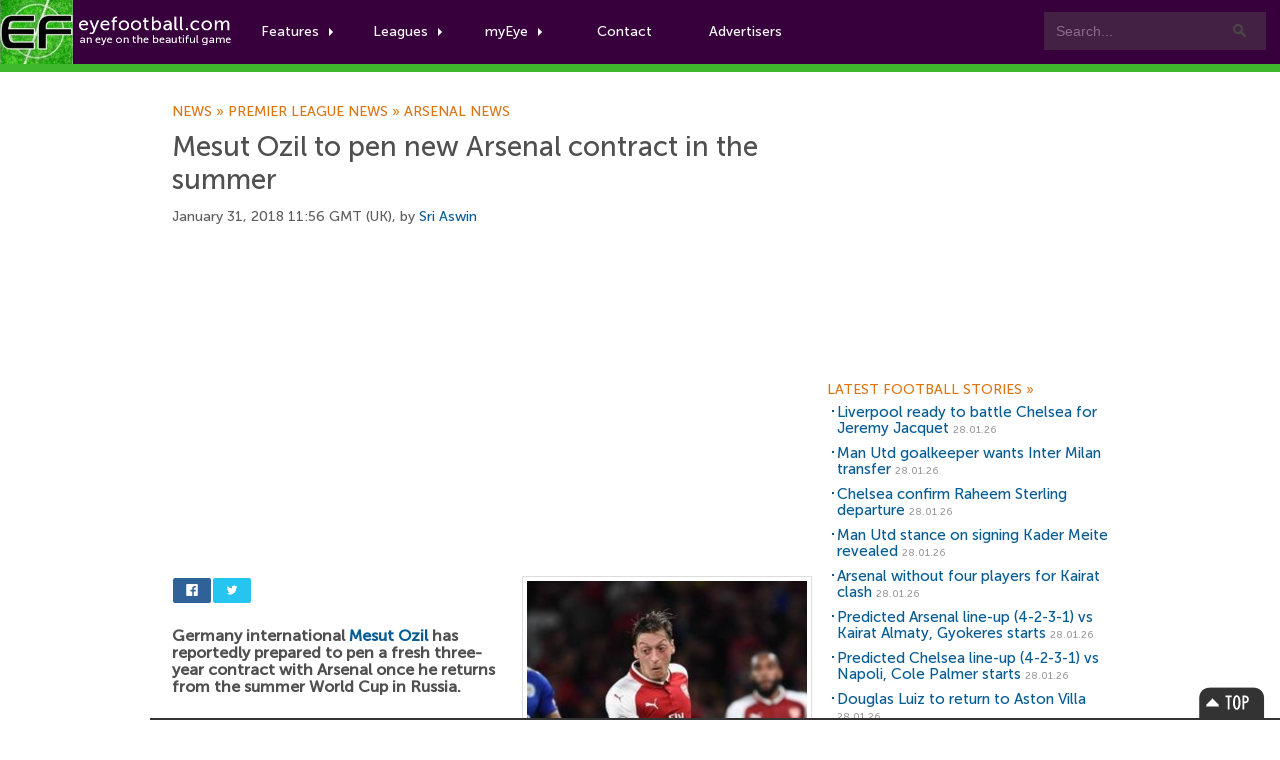

--- FILE ---
content_type: text/html; charset=UTF-8
request_url: https://www.eyefootball.com/news/36321/Mesut-Ozil-pen-Arsenal-contract-summer.html
body_size: 8842
content:
<!-- using DB -->
<!DOCTYPE html>

<html xml:lang="en" lang="en">

<head>

<base href="https://www.eyefootball.com/" />
<meta charset="UTF-8">


<link rel="canonical" href="https://www.eyefootball.com/news/36321/Mesut-Ozil-pen-Arsenal-contract-summer.html"/>
<link rel="alternate" media="only screen and (max-width: 640px)" href="https://www.eyefootball.com/mobile/36321/Mesut-Ozil-pen-Arsenal-contract-summer.html" >



<script>
  (function(i,s,o,g,r,a,m){i['GoogleAnalyticsObject']=r;i[r]=i[r]||function(){
  (i[r].q=i[r].q||[]).push(arguments)},i[r].l=1*new Date();a=s.createElement(o),
  m=s.getElementsByTagName(o)[0];a.async=1;a.src=g;m.parentNode.insertBefore(a,m)
  })(window,document,'script','https://www.google-analytics.com/analytics.js','ga');

  ga('create', 'UA-1775696-3', 'auto');
  ga('send', 'pageview');

</script>


<script async src="//pagead2.googlesyndication.com/pagead/js/adsbygoogle.js"></script>
<script>
     (adsbygoogle = window.adsbygoogle || []).push({
          google_ad_client: "ca-pub-0822845539061681",
          enable_page_level_ads: true
     });
</script>

<script src="https://code.jquery.com/jquery-3.7.1.min.js"></script>
<script src="js/rrssb.min.js"></script>
<script src="js/tabs.js"></script>


<link rel="stylesheet" href="css/main.css">
<link rel="stylesheet" href="css/bootstrap.css">
<link rel="stylesheet" href="css/bar.css">
<link rel="stylesheet" href="css/eyefootball.css">
<link rel="stylesheet" href="css/rrssb.css" />

<meta name="language" content="en" />
<meta name="site" content="eyefootball.com" />
<meta name="country" content="United Kingdom" />
<meta name="copyright" content="eyefootball" /> 
<meta name="channel" content="Football,Soccer,Sports" />
<meta name="viewport" content="width=device-width, initial-scale=1.0">

<meta name='keywords' content="football news, Mesut Ozil to pen new Arsenal contract in the summer, Arsenal news, Arsenal football news, Burnley news, Burnley football news, Chelsea news, Chelsea football news, Everton news, Everton football news, Inter news, Inter football news, OB news, OB football news, Swansea City news, Swansea City football news, Mesut Ozil news, Mesut Ozil,  football transfers" />

<title>Mesut Ozil to pen new Arsenal contract in the summer | Eyefootball</title>

<meta name="description" content="Germany international Mesut Ozil has reportedly prepared to pen a fresh three-year contract with Arsenal once he returns from the summer World Cup in Russia." />
<meta name="DC.date.issued" content="2018-01-31">
<meta property="fb:app_id" content="2338063982"/>
<meta property="twitter:card" content="summary" />
<meta property="twitter:site" content="@eyefootball" />
<meta property="twitter:creator" content="@eyefootball" />
<meta property="twitter:url" content="https://www.eyefootball.com/news/36321" />
<meta property="twitter:title" content="Mesut Ozil to pen new Arsenal contract in the summer" />
<meta property="twitter:description" content="Germany international Mesut Ozil has reportedly prepared to pen a fresh three-year contract with Arsenal once he returns from the summer World Cup in Russia." />
<meta property="twitter:image" content="https://www.eyefootball.com/imghold/thumbMesutOzil_2017.jpg"/>
<meta property="og:title" content="Mesut Ozil to pen new Arsenal contract in the summer" />
<meta property="og:type" content="article" />
<meta property="og:url" content="https://www.eyefootball.com/news/36321" />
<meta property="og:image" content="https://www.eyefootball.com/imghold/thumbMesutOzil_2017.jpg"/>
<link rel="image_src" href="https://www.eyefootball.com/imghold/thumbMesutOzil_2017.jpg" />
<meta property="og:site_name" content="eyefootball">
<meta property="og:description" content="Germany international Mesut Ozil has reportedly prepared to pen a fresh three-year contract with Arsenal once he returns from the summer World Cup in Russia.">
<meta name="page_title" content="football news | Mesut Ozil to pen new Arsenal contract in the summer" />
<meta name="title" content="football news | Mesut Ozil to pen new Arsenal contract in the summer" />
<meta name="ContentType" content="News" />
<meta property="article:tag" content="Mesut Ozil" />

<link rel="alternate" type="application/rss+xml" title="Eye Football News" href="https://www.eyefootball.com/rss_news_main.xml" />
<meta name='y_key' content='d64688648173d4b2' /> 
<meta name='distribution' content='Global' /> 

<!--[if IE]>
<style type="text/css" media="screen">

@font-face{
font-family: MuseoSans;
src: url('MuseoSans_500.eot');
}

</style>
<![endif]-->


<script type="application/ld+json">
{
    "@context": "http://schema.org",
    "@type": "NewsArticle",
    "name": "Mesut Ozil to pen new Arsenal contract in the summer",
    "description": "Germany international Mesut Ozil has reportedly prepared to pen a fresh three-year contract with Arsenal once he returns from the summer World Cup in Russia.",
    "url": "https://www.eyefootball.com/news/36321/Mesut-Ozil-pen-Arsenal-contract-summer.html",
    "mainEntityOfPage": "https://www.eyefootball.com/news/36321/Mesut-Ozil-pen-Arsenal-contract-summer.html",
    "inLanguage": "en_gb",
    "headline": "Mesut Ozil to pen new Arsenal contract in the summer",
    "dateCreated": "2018-01-31T10:56:38+0000",
    "dateModified": "2018-01-31T10:56:38+0000",
    "datePublished": "2018-01-31T10:56:38+0000",
    "copyrightYear": "2026"
}
</script>

<script type="application/ld+json">
{
    "@context": "http://schema.org",
    "@type": "Corporation",
    "name": "Eyefootball",
    "description": "Eyefootball is an independent football news website publishing Premier League stories.",
    "url": "https://www.eyefootball.com/",
    "sameAs": ["https://twitter.com/eyefootball","https://www.facebook.com/eyefootball"],
    "image": {
        "@type": "ImageObject",
        "url": "https://www.eyefootball.com/img/logo-header.png",
        "height": "116",
        "width": "424" 
    },
    "logo": {
        "@type": "ImageObject",
        "url": "https://www.eyefootball.com/img/logo-header.png",
        "height": "116",
        "width": "424" 
    },
    "foundingDate": "2007",
    "foundingLocation": "United Kingdom" 
}
</script>

<script type="application/ld+json">
{
    "@context": "http://schema.org",
    "name": "Eyefootball",
    "description": "Eyefootball is an independent football news website publishing Premier League stories.",
    "url": "https://www.eyefootball.com/",
    "image": "https://www.eyefootball.com/img/logo-header.png",
    "sameAs": ["https://twitter.com/eyefootball","https://www.facebook.com/eyefootball"],
    "copyrightHolder": {
        "@type": "Corporation",
        "name": "Eyefootball",
        "description": "Eyefootball is an independent football news website publishing Premier League stories.",
        "url": "https://www.eyefootball.com/",
        "sameAs": ["https://twitter.com/eyefootball","https://www.facebook.com/eyefootball"],
        "foundingDate": "2007",
        "foundingLocation": "United Kingdom" 
    },
    "author": {
        "@type": "Corporation",
        "name": "Eyefootball",
	    "description": "Eyefootball is an independent football news website publishing Premier League stories.",
	    "url": "https://www.eyefootball.com/",
	    "sameAs": ["https://twitter.com/eyefootball","https://www.facebook.com/eyefootball"],
        "foundingDate": "2007",
        "foundingLocation": "United Kingdom" 
    }
}
</script>

</head>

<body class="preload">
<!-- For accessibility -->
<a href="#content" class="skip">Skip to content</a>

<div id="fb-root"></div>
<script>(function(d, s, id) {
var js, fjs = d.getElementsByTagName(s)[0];
if (d.getElementById(id)) return;
js = d.createElement(s); js.id = id;
js.src = "//connect.facebook.net/en_US/all.js#xfbml=1";
fjs.parentNode.insertBefore(js, fjs);
}(document, 'script', 'facebook-jssdk'));</script>


<!-- Navigation -->
<div id="nav" class="clearfix">
	<a href="index.php" class="logo" title="Football News"><img src="img/logo-header.png" alt="Football News"></a>

	
	<div class="searchboxes">
		<form action="news/?search=true" method="get">
		   <input type="text" value="Search..." name="keywords" id="searcher" onfocus="this.value=''" onblur="this.value=' Search...'" /><input type="submit" value="Search" name="search" />
		</form>
	</div>


	<ul class="main">
		
		
		<li class="comhover"><a href="#" class="dropdown">Features<span class="caret"></span></a>
		    <ul class="clearfix">
		       <div class="featurewrap clearfix">
		          <div class="myeyecontent">
					  <div style="float:left; ">
						<ul>
						<li><a href='https://www.eyefootball.com/news' title='football news' alt='football news'>Football News</a> the latest stories</li>
						<li><a href='https://www.eyefootball.com/transfer_centre.php' title='football transfer centre' alt='football transfer centre'>Football Transfer Centre</a> the latest football transfer stories</li>
						<li><a href='https://www.eyefootball.com/scout' title='football scout' alt='football scout'>Football Scout</a> who will be the next big thing in world football?</li>
						<li><a href='https://www.eyefootball.com/featured-blogs' title='featured blogs' alt='featured blogs'>Featured Blogs</a> the latest opinions from our team</li>
						<li><a href='https://www.eyefootball.com/page_aboutus.php' title='eyefootball about us' alt='eyefootball about us'>About Us</a> learn a bit about the eyefootball crew</li>
						<li><a href='https://www.eyefootball.com/page_contactus.php' title='contact us' alt='contact us'>Contact us</a> get in touch</li>
						
						</ul>
					  </div>
				</div>
		      </div>
		    </ul>
		</li>
		
        <li class="comhover"><a href="#" class="dropdown">Leagues<span class="caret"></span></a>

        <ul id="dropselect" class="clearfix">
                <div class="leaguewrap clearfix">
			<li>
			<p>Premier League</p>
                        <a href="https://www.eyefootball.com/premier-league" alt='Premier League news' title='Premier League news'>Premier League news</a>
                        </li>
                        <li>
                        <p>La Liga</p>
			<a href="https://www.eyefootball.com/la-liga" alt='La Liga news' title='La Liga news'>La Liga news</a><br/>
                        </li>
			<li>
			<p>Serie A</p>
			<a href="https://www.eyefootball.com/serie-a" alt='Serie A news' title='Serie A news'>Serie A news</a>
			</li>
                </div>
                <div class="leaguewrap2 clearfix">
                        <li>
			<p>Bundesliga</p>
                        <a href="https://www.eyefootball.com/bundesliga" alt='Bundesliga news' title='Bundesliga news'>Bundesliga news</a>
                        </li>
                        <li>
                        <p>Ligue 1</p>
                        <a href="https://www.eyefootball.com/ligue-1" alt='Ligue 1 news' title='Ligue 1 news'>Ligue 1 news</a>
                        </li>
			<li>
			<p>Eredivisie</p>
			<a href="https://www.eyefootball.com/eredivisie" alt='Eredivisie news' title='Eredivisie news'>Eredivisie news</a>
			</li>
                 </div>
        </ul>

        </li>
		
<li class="comhover"><a href="#" class="dropdown">myEye<span class="caret"></span></a>
  <ul id="dropselect" class="clearfix">
     <div class="myeyewrap clearfix">
<div class="myeyecontent">

<span class="heading">Your Account</span>


           <div style="padding-top:20px">

		<form method='post' action='https://www.eyefootball.com/index.php?process=login'>
			<label for='username'>
				<table>
					<tr>
						<td style='width:100px'>Username:</td>
						<td><input type='text' class='input' name='username' tabindex='1' id='username' /></td>
					</tr>
				</table>
			</label>
			
			<label for='password'>
				<table>
					<tr>
						<td style='width:100px'>Password:</td> 
						<td><input type='password' class='input' name='password' tabindex='2' id='password' /></td>
					</tr>
				</table>
			</label>
			
			<label for='remember_me'>Keep logged in? <input type='checkbox' name='remember_me' value='1' tabindex='3' id='remember_me' /></label><br/><br/>
			<label for='submit'><input name='Submit' class='button' type='submit' id='submit' tabindex='4' value='Login' alt='login' title='login' /></label>
		</form>

		<br/>
		<span class="heading">You can join our writing team! Want to publish your own articles?</span>
		<a href="register.php?page=create">Click here to signup for an account</a>
                </div>


      </div>
    </div>
  </ul>
</li>

<li class="comhover"><a href="page_contactus.php">Contact</a></li>

<li class="comhover"><a href="page_advertisers.php">Advertisers</a></li>		

	</ul>


</div>

<!-- Navigation  -->

	<div class="newsheader">
		<div id="wrapper">
			<h2>Football News</h2>
		</div>
	</div>



<div id="wrapper">

	<!-- CONTENT -->
	<div id="content">

<div id="top_story"><div id="content" class="topstorystyle" itemscope itemtype="http://schema.org/NewsArticle">
<!-- google_ad_section_start -->
<h6><a href='/news' title='Football News'>News<span>&nbsp;»&nbsp;</span></a><a href='/premier-league' title='Premier League news'>Premier League news<span>&nbsp;»&nbsp;</span></a><a href='/club/1/Arsenal/index.html' title='Arsenal news'>Arsenal news</a></h6><br/><h1 itemprop="name">Mesut Ozil to pen new Arsenal contract in the summer</h1><p class='articletimestamp'>January 31, 2018 11:56 GMT (UK), by <a rel="author" href="https://www.eyefootball.com/author/Sri_Aswin"><!-- Author Start -->Sri Aswin<!-- Author End --></a> 
</p>

<h2 style='visibility:hidden'><a href='https://www.eyefootball.com/news/36321'>Mesut Ozil to pen new Arsenal contract in the summer</a></h2>
<script async src="https://pagead2.googlesyndication.com/pagead/js/adsbygoogle.js"></script>
<!-- responsive_ad -->
<ins class="adsbygoogle"
     style="display:block"
     data-ad-client="ca-pub-0822845539061681"
     data-ad-slot="6286582474"
     data-ad-format="auto"></ins>
<script>
(adsbygoogle = window.adsbygoogle || []).push({});
</script>
<br/>

<div style="float:right">
<figure><p class="article_image"><img src="https://www.eyefootball.com/imghold/largestMesutOzil_2017.jpg" title="Mesut Ozil to pen new Arsenal contract in the summer" alt="Mesut Ozil to pen new Arsenal contract in the summer" itemprop="image"/></p>
<figcaption><em itemprop="articleSection">Ozil prepared to extend his Gunners contract beyond the summer</em></figcaption>
</figure>
</div>

<div style="margin-bottom:18px; width:450px;">

<div style='width:80px'>
<ul class="rrssb-buttons clearfix">
  <li class="rrssb-facebook">
    <!--  Replace with your URL. For best results, make sure you page has the proper FB Open Graph tags in header: https://developers.facebook.com/docs/opengraph/howtos/maximizing-distribution-media-content/ -->
    <a href="https://www.facebook.com/sharer/sharer.php?u=https://www.eyefootball.com/news/36321/Mesut-Ozil-pen-Arsenal-contract-summer.html" class="popup">
      <span class="rrssb-icon"><svg xmlns="http://www.w3.org/2000/svg" viewBox="0 0 29 29"><path d="M26.4 0H2.6C1.714 0 0 1.715 0 2.6v23.8c0 .884 1.715 2.6 2.6 2.6h12.393V17.988h-3.996v-3.98h3.997v-3.062c0-3.746 2.835-5.97 6.177-5.97 1.6 0 2.444.173 2.845.226v3.792H21.18c-1.817 0-2.156.9-2.156 2.168v2.847h5.045l-.66 3.978h-4.386V29H26.4c.884 0 2.6-1.716 2.6-2.6V2.6c0-.885-1.716-2.6-2.6-2.6z"/></svg></span>
      <span class="rrssb-text">facebook</span>
    </a>
  </li>
  <li class="rrssb-twitter">
    <!-- Replace href with your Meta and URL information  -->
    <a href="https://twitter.com/intent/tweet?text=https://www.eyefootball.com/news/36321/Mesut-Ozil-pen-Arsenal-contract-summer.html"
    class="popup">
      <span class="rrssb-icon"><svg xmlns="http://www.w3.org/2000/svg" viewBox="0 0 28 28"><path d="M24.253 8.756C24.69 17.08 18.297 24.182 9.97 24.62a15.093 15.093 0 0 1-8.86-2.32c2.702.18 5.375-.648 7.507-2.32a5.417 5.417 0 0 1-4.49-3.64c.802.13 1.62.077 2.4-.154a5.416 5.416 0 0 1-4.412-5.11 5.43 5.43 0 0 0 2.168.387A5.416 5.416 0 0 1 2.89 4.498a15.09 15.09 0 0 0 10.913 5.573 5.185 5.185 0 0 1 3.434-6.48 5.18 5.18 0 0 1 5.546 1.682 9.076 9.076 0 0 0 3.33-1.317 5.038 5.038 0 0 1-2.4 2.942 9.068 9.068 0 0 0 3.02-.85 5.05 5.05 0 0 1-2.48 2.71z"/></svg></span>
      <span class="rrssb-text">twitter</span>
    </a>
  </li>
</ul>
</div>

				</div>


<span itemprop="articleBody">
<!-- Article Start -->
<h2 style='font-size:16px'>
<strong>Germany international <a class='clublink' href="https://www.eyefootball.com/profile/Mesut_Ozil/" title="Mesut Ozil profile" alt="Mesut Ozil profile"><span itemscope itemtype="http://schema.org/Person"><span itemprop="name">Mesut Ozil</span></span></a> has reportedly prepared to pen a fresh three-year contract with Arsenal once he returns from the summer World Cup in Russia.
</strong></h2>
<p style='font-size:16px; padding-top:10px'>
<br />
<br />
The 29-year-old has been in a contract standoff with the Gunners over the past 12 months, but according to Bild, the arrival of <a class='clublink' href="https://www.eyefootball.com/profile/Pierre-Emerick_Aubameyang/" title="Pierre-Emerick Aubameyang profile" alt="Pierre-Emerick Aubameyang profile"><span itemscope itemtype="http://schema.org/Person"><span itemprop="name">Pierre-Emerick Aubameyang</span></span></a> and <a class='clublink' href="https://www.eyefootball.com/profile/Henrikh_Mkhitaryan/" title="Henrikh Mkhitaryan profile" alt="Henrikh Mkhitaryan profile"><span itemscope itemtype="http://schema.org/Person"><span itemprop="name">Henrikh Mkhitaryan</span></span></a> has influenced the German to rethink his situation. <br />
<br />
Ozil is expected to more than double his current wages of £140,000-a-week, but the decision to sign a new deal after the World Cup suggests that he may monitor the club's activity in the summer market. <br />
<br />
<a class='clublink' href="https://www.eyefootball.com/club/1/Arsenal/index.html" title="Arsenal news" alt="Arsenal news">Arsenal</a> have lost the likes of <a class='clublink' href="https://www.eyefootball.com/profile/Theo_Walcott/" title="Theo Walcott profile" alt="Theo Walcott profile"><span itemscope itemtype="http://schema.org/Person"><span itemprop="name">Theo Walcott</span></span></a> and <a class='clublink' href="https://www.eyefootball.com/profile/Alexis_Sanchez/" title="Alexis Sanchez profile" alt="Alexis Sanchez profile"><span itemscope itemtype="http://schema.org/Person"><span itemprop="name">Alexis Sanchez</span></span></a> to <a class='clublink' href="https://www.eyefootball.com/club/8/Everton/index.html" title="Everton news" alt="Everton news">Everton</a> and Manchester United respectively this month, and they could be further exits before the transfer deadline with <a class='clublink' href="https://www.eyefootball.com/profile/Olivier_Giroud/" title="Olivier Giroud profile" alt="Olivier Giroud profile"><span itemscope itemtype="http://schema.org/Person"><span itemprop="name">Olivier Giroud</span></span></a> seemingly on the cusp of joining <a class='clublink' href="https://www.eyefootball.com/club/6/Chelsea/index.html" title="Chelsea news" alt="Chelsea news">Chelsea</a>. <br />
<br />
<a class='clublink' href="https://www.eyefootball.com/profile/Mathieu_Debuchy/" title="Mathieu Debuchy profile" alt="Mathieu Debuchy profile"><span itemscope itemtype="http://schema.org/Person"><span itemprop="name">Mathieu Debuchy</span></span></a> and <a class='clublink' href="https://www.eyefootball.com/profile/Rob_Holding/" title="Rob Holding profile" alt="Rob Holding profile"><span itemscope itemtype="http://schema.org/Person"><span itemprop="name">Rob Holding</span></span></a> are the other players associated with potential exits before the transfer deadline, though the latter is only a loan target for fellow English club <a class='clublink' href="https://www.eyefootball.com/club/132/Burnley/index.html" title="Burnley news" alt="Burnley news">Burnley</a>. <br />
<br />
Ozil, who has five months on his previous Gunners deal, provided his second assist in as many league games on Tuesday night but the club still succumbed to a 3-1 defeat to Swansea City in a lacklustre showing.<br/>
<!-- Article End -->

<!-- google_ad_section_end --></p></span>






<script async src="https://pagead2.googlesyndication.com/pagead/js/adsbygoogle.js"></script>
<!-- newadv -->
<ins class="adsbygoogle"
     style="display:inline-block;width:468px;height:60px"
          data-ad-client="ca-pub-0822845539061681"
	       data-ad-slot="6286582474"></ins>
	       <script>
	       (adsbygoogle = window.adsbygoogle || []).push({});
	       </script>

<div id="social"><ul id="toolbox">
<li class="print">
<a href="javascript:window.print();" title="Print this article">
<span>Print this article</span>
</a>
</li>

<li class="rss">
<a href="https://www.eyefootball.com/rss_news_main.xml" title="Football News RSS feed">
<span>Football News RSS</span>
</a>
</li>

<li class="newsindex">
<a href="/news" title="Football News">
<span>News Archive</span>
</a>
</li>

</ul><div id="relatedclub">
<h3 style='color:#E41318'><a href='/club/1/Arsenal/index.html' title='Arsenal news' style='color:#E41318'>Arsenal news</a></h3>
<ul>
<li id='artlinks'><h2><a href="https://www.eyefootball.com/news/61648/Arsenal-four-players-Kairat-clash.html" title="Arsenal without four players for Kairat clash">Arsenal without four players for Kairat clash</a></h2></li>

<li id='artlinks'><h2><a href="https://www.eyefootball.com/news/61647/Predicted-Arsenal-line--4-2-3-1-vs-Kairat-Almaty-Gyokeres-starts.html" title="Predicted Arsenal line-up (4-2-3-1) vs Kairat Almaty, Gyokeres starts">Predicted Arsenal line-up (4-2-3-1) vs Kairat Almaty, Gyokeres starts</a></h2></li>

</ul></div><div id="relatedclub">
<h3 style='color:#3440D1'><a href='/club/6/Chelsea/index.html' title='Chelsea news' style='color:#3440D1'>Chelsea news</a></h3>
<ul>
<li id='artlinks'><h2><a href="https://www.eyefootball.com/news/61652/Liverpool-Chelsea-Jeremy-Jacquet.html" title="Liverpool ready to battle Chelsea for Jeremy Jacquet">Liverpool ready to battle Chelsea for Jeremy Jacquet</a></h2></li>

<li id='artlinks'><h2><a href="https://www.eyefootball.com/news/61650/Chelsea-confirm-Raheem-Sterling-departure.html" title="Chelsea confirm Raheem Sterling departure">Chelsea confirm Raheem Sterling departure</a></h2></li>

</ul></div><div id="relatedclub">
<h3 style='color:#2832B9'><a href='/club/8/Everton/index.html' title='Everton news' style='color:#2832B9'>Everton news</a></h3>
<ul>
<li id='artlinks'><h2><a href="https://www.eyefootball.com/news/61546/Man-Utd-surprise-Everton-star.html" title="Man Utd to make surprise move for Everton star?">Man Utd to make surprise move for Everton star?</a></h2></li>

<li id='artlinks'><h2><a href="https://www.eyefootball.com/news/61542/Everton-Fulham-enter-race-Arsenal-star.html" title="Everton & Fulham enter race to sign Arsenal star">Everton & Fulham enter race to sign Arsenal star</a></h2></li>

</ul></div><div id="relatedclub">
<h3 style='color:#870539'><a href='/club/132/Burnley/index.html' title='Burnley news' style='color:#870539'>Burnley news</a></h3>
<ul>
<li id='artlinks'><h2><a href="https://www.eyefootball.com/news/61487/Harry-Maguire-Man-Utd-squad-vs-Burnley.html" title="Harry Maguire back in Man Utd squad vs Burnley?">Harry Maguire back in Man Utd squad vs Burnley?</a></h2></li>

<li id='artlinks'><h2><a href="https://www.eyefootball.com/news/61482/Predicted-Man-Utd-line--4-2-3-1-vs-Burnley-Fernandes-starts.html" title="Predicted Man Utd line-up (4-2-3-1) vs Burnley, Fernandes starts">Predicted Man Utd line-up (4-2-3-1) vs Burnley, Fernandes starts</a></h2></li>

</ul></div></div>
<div id="social">
<div class="fb-comments" data-href="https://www.eyefootball.com/news/36321/Mesut-Ozil-pen-Arsenal-contract-summer.html" data-width="597" data-num-posts="10"></div>
</div>


</div>
</div>
</div>
	<!-- CONTENT END -->


	<!-- SIDEBAR -->
	<div id="sidebar">


		<div id='googlebox'>

<script async src="//pagead2.googlesyndication.com/pagead/js/adsbygoogle.js"></script>
<!-- 300x250, created 25/02/08 -->
<ins class="adsbygoogle"
     style="display:inline-block;width:300px;height:250px"
     data-ad-client="ca-pub-0822845539061681"
     data-ad-slot="3178345245"></ins>
<script>
(adsbygoogle = window.adsbygoogle || []).push({});
</script>

    </div>




<!-- LATEST NEWS -->
<div id="featuredsection"> 
<h6><a href="/archive" title="football news centre">Latest Football Stories&nbsp;<span>&raquo;</span></a></h6> 


<ul>
<li id='artlinks'><h2><a href="/news/61652/Liverpool-Chelsea-Jeremy-Jacquet.html" title="Liverpool ready to battle Chelsea for Jeremy Jacquet">Liverpool ready to battle Chelsea for Jeremy Jacquet</a> <span class="timestamp">28.01.26</span></h2></li>
<li id='artlinks'><h2><a href="/news/61651/Man-Utd-goalkeeper-Inter-Milan-transfer.html" title="Man Utd goalkeeper wants Inter Milan transfer">Man Utd goalkeeper wants Inter Milan transfer</a> <span class="timestamp">28.01.26</span></h2></li>
<li id='artlinks'><h2><a href="/news/61650/Chelsea-confirm-Raheem-Sterling-departure.html" title="Chelsea confirm Raheem Sterling departure">Chelsea confirm Raheem Sterling departure</a> <span class="timestamp">28.01.26</span></h2></li>
<li id='artlinks'><h2><a href="/news/61649/Man-Utd-stance-signing-Kader-Meite-revealed.html" title="Man Utd stance on signing Kader Meite revealed">Man Utd stance on signing Kader Meite revealed</a> <span class="timestamp">28.01.26</span></h2></li>
<li id='artlinks'><h2><a href="/news/61648/Arsenal-four-players-Kairat-clash.html" title="Arsenal without four players for Kairat clash">Arsenal without four players for Kairat clash</a> <span class="timestamp">28.01.26</span></h2></li>
<li id='artlinks'><h2><a href="/news/61647/Predicted-Arsenal-line--%284-2-3-1%29-vs-Kairat-Almaty-Gyokeres-starts.html" title="Predicted Arsenal line-up (4-2-3-1) vs Kairat Almaty, Gyokeres starts">Predicted Arsenal line-up (4-2-3-1) vs Kairat Almaty, Gyokeres starts</a> <span class="timestamp">28.01.26</span></h2></li>
<li id='artlinks'><h2><a href="/news/61646/Predicted-Chelsea-line--%284-2-3-1%29-vs-Napoli-Cole-Palmer-starts.html" title="Predicted Chelsea line-up (4-2-3-1) vs Napoli, Cole Palmer starts">Predicted Chelsea line-up (4-2-3-1) vs Napoli, Cole Palmer starts</a> <span class="timestamp">28.01.26</span></h2></li>
<li id='artlinks'><h2><a href="/news/61645/Douglas-Luiz-return-Aston-Villa.html" title="Douglas Luiz to return to Aston Villa">Douglas Luiz to return to Aston Villa</a> <span class="timestamp">28.01.26</span></h2></li>
<li id='artlinks'><h2><a href="/news/61644/West-Ham-deal-Chelsea-defender.html" title="West Ham near deal for Chelsea defender">West Ham near deal for Chelsea defender</a> <span class="timestamp">28.01.26</span></h2></li>
<li id='artlinks'><h2><a href="/news/61643/Liam-Rosenior-drops-fresh-update-Romeo-Lavia.html" title="Liam Rosenior drops fresh update on Romeo Lavia">Liam Rosenior drops fresh update on Romeo Lavia</a> <span class="timestamp">27.01.26</span></h2></li>
</ul>




</div>
<!-- LATEST NEWS -->


<br/>



<!-- FANTASY FOOTBALL -->
<div id="footballscout">
	<h6>Premier League Fantasy Football</h6>
				<div class="callout">

				<div class="fantasyleague">
					<div class="transferwindow_img">
					<img src="https://www.btcbtn.com/fantasyfootball2022.jpg" alt="premier league fantasy football" title="premier league fantasy football"/>
					</div>

					<p class="transferwindow_text" style="margin-bottom:15px;">
				                        2025/26 FANTASY FOOTBALL IS HERE!! Take part with code: zrndt1 or click <a href="https://fantasy.premierleague.com/leagues/auto-join/zrndt1">HERE</a> to join!<br/><br/>					</p>
				</div>
			</div>
</div>

<!-- MOST POPULAR -->
<div id="top5"> 
	<h6><a href="/top5" title="top 5 articles">Top Stories Today&nbsp;<span>&raquo;</span></a></h6> 
	<li id='artlinks'><h2><a href="https://www.eyefootball.com/news/61644/West-Ham-deal-Chelsea-defender.html" title="West Ham near deal for Chelsea defender">West Ham near deal for Chelsea defender</a> <span class="timestamp">28.01.26</span></h2></li>

<li id='artlinks'><h2><a href="https://www.eyefootball.com/news/61646/Predicted-Chelsea-line--4-2-3-1-vs-Napoli-Cole-Palmer-starts.html" title="Predicted Chelsea line-up (4-2-3-1) vs Napoli, Cole Palmer starts">Predicted Chelsea line-up (4-2-3-1) vs Napoli, Cole Palmer starts</a> <span class="timestamp">28.01.26</span></h2></li>

<li id='artlinks'><h2><a href="https://www.eyefootball.com/news/61643/Liam-Rosenior-drops-fresh-update-Romeo-Lavia.html" title="Liam Rosenior drops fresh update on Romeo Lavia">Liam Rosenior drops fresh update on Romeo Lavia</a> <span class="timestamp">27.01.26</span></h2></li>

<li id='artlinks'><h2><a href="https://www.eyefootball.com/news/61650/Chelsea-confirm-Raheem-Sterling-departure.html" title="Chelsea confirm Raheem Sterling departure">Chelsea confirm Raheem Sterling departure</a> <span class="timestamp">28.01.26</span></h2></li>

<li id='artlinks'><h2><a href="https://www.eyefootball.com/news/61641/Hes--Liam-Rosenior-confirms-huge-Chelsea-injury-boost-Napoli-clash.html" title="Hes here: Liam Rosenior confirms huge Chelsea injury boost for Napoli clash">'He's here': Liam Rosenior confirms huge Chelsea injury boost for Napoli clash</a> <span class="timestamp">27.01.26</span></h2></li>

</ul>

</div>
<!-- MOST POPULAR -->

<!-- TRANSFER PANE -->
<div id="featuredsection">
	<h6><a href="transfer_centre.php" title="football transfer centre">Football Transfer Centre&nbsp;<span>&raquo;</span></a></h6>
				<div class="callout">

				<div class="transferwindow">
					<div class="transferwindow_img">
					<a href="transfer_centre.php" alt="football transfer centre" title="football transfer centre">
					<img src="https://btcbtn.com/football_transfers_arteta.jpg" alt="football transfer centre" title="football transfer centre"/></a>
					</div>

					<p class="transferwindow_text">

Follow the latest football transfer news in our <a href="transfer_centre.php" alt="football transfer centre" title="football transfer centre">football transfer centre</a>. Keep track of upcoming moves during the 2025/26 summer transfer window! The window closes on September 1st 2025.
					</p>
				</div>
			</div>
</div>
<!-- TRANSFER PANE -->



<!-- ON THIS DAY -->
<div id="onthisday">
<h6><a href="/archive" title="on this day">On this day&nbsp;<span>&raquo;</span></a></h6>
<ul>
<li id='artlinks'><h2><a href="https://www.eyefootball.com/news/36320/Manchester-United-key-transfer-decision-Daley-Blind.html" title="Manchester United make key transfer decision on Daley Blind">Manchester United make key transfer decision on Daley Blind</a> <span class="timestamp">31.01.18</span></h2></li>

<li id='artlinks'><h2><a href="https://www.eyefootball.com/news/36318/Michy-Batshuayi-Borussia-Dortmund-medical.html" title="Michy Batshuayi set for Borussia Dortmund medical">Michy Batshuayi set for Borussia Dortmund medical</a> <span class="timestamp">31.01.18</span></h2></li>

<li id='artlinks'><h2><a href="https://www.eyefootball.com/news/36317/Zlatan-Ibrahimovic-signs-contract-LA-Galaxy.html" title="Zlatan Ibrahimovic signs contract with LA Galaxy?">Zlatan Ibrahimovic signs contract with LA Galaxy?</a> <span class="timestamp">31.01.18</span></h2></li>

<li id='artlinks'><h2><a href="https://www.eyefootball.com/news/36316/Pierre-Emerick-Aubameyang-undergo-Arsenal-medical.html" title="Pierre-Emerick Aubameyang to undergo Arsenal medical">Pierre-Emerick Aubameyang to undergo Arsenal medical</a> <span class="timestamp">30.01.18</span></h2></li>

<li id='artlinks'><h2><a href="https://www.eyefootball.com/news/36314/Juventus-begin-Emre-Can.html" title="Juventus begin talks with Emre Can">Juventus begin talks with Emre Can</a> <span class="timestamp">30.01.18</span></h2></li>

</ul></div>

<!-- ON THIS DAY -->


<div style="float:left">
        <!-- GOOGLE PLUS -->
<!--<div class="google_spacer">-->

<!--
	<div class="g-plus" data-href="https://plus.google.com/+Eyefootball/" data-layout="portrait"></div>
		</div> -->
        <!-- GOOGLE PLUS -->
        <!-- FACEBOOK -->
<!--                <div class="facebook_spacer">
                <div class="fb-like-box" data-href="https://www.facebook.com/eyefootball" data-width="300" data-height="250" data-colorscheme="light" data-show-faces="true" data-header="false" data-stream="false" data-show-border="false"></div>
                </div>  -->
        <!-- FACEBOOK -->
<br/>

<!-- TWITTER -->
<!--
<a class="twitter-timeline" data-width="300" data-height="350" href="https://twitter.com/eyefootball">Tweets by eyefootball</a> <script async src="//platform.twitter.com/widgets.js" charset="utf-8"></script>
</div>

 <a href="https://twitter.com/eyefootball" class="twitter-follow-button" data-show-count="false" data-size="large">Follow @eyefootball</a><script>!function(d,s,id){var js,fjs=d.getElementsByTagName(s)[0],p=/^http:/.test(d.location)?'http':'https';if(!d.getElementById(id)){js=d.createElement(s);js.id=id;js.src=p+'://platform.twitter.com/widgets.js';fjs.parentNode.insertBefore(js,fjs);}}(document, 'script', 'twitter-wjs');</script> -->


<!-- TWITTER -->



	</div>
	<!-- END SIDEBAR -->

</div>
<!--END WRAPPER-->


<footer> 
 
		<section> 
				<a href="/news" class="cta" title="Football News" alt="Football Transfers">Football News</a> 
				<a href="/transfer_centre.php" class="cta" title="Football Transfers" alt="Football Transfers">Football Transfers</a> 
		</section> 
		
		<section> 
 
			<article> 
				<small>Copyright &copy; 2007 - 2025 Eyefootball. All rights reserved.</small><br/> 
		    	<br/>
				<a href="termsofuse.php" title="Terms of use">Terms of Use</a> 
				<a href="privacy_policy.php" title="Privacy Policy">Privacy Policy</a> 
		        <br/><br/>
		        <h3><a href="mailto:press@eyefootball.com">Contact us at press AT eyefootball.com</a></h3>

		        <small><br/>Eyefootball is a community platform, where anyone with an interest in the beautiful game can freely contribute and write football news articles.</small>
			</article> 
 
			<div style="margin-top:42px; text-align: left;"> 
				<a href="https://www.facebook.com/eyefootball" title='eyefootball on facebook' target="_blank"> 
					<strong>Facebook</strong> 
					<em>facebook.com/eyefootball</em> 
				</a> 

				<a href="https://www.twitter.com/eyefootball" title='eyefootball on twitter' target="_blank"> 
					<strong>Twitter</strong> 
					<em>twitter.com/eyefootball</em> 
				</a> 
				

			</div> 
 
			<div style="margin-top:42px; text-align:left">
  
 				<a href="https://www.eyefootball.com/page_help.php" title="How to use eyefootball"><strong>Help</strong></a> 
				<a href="https://www.eyefootball.com/page_aboutus.php" title="About eyefootball"><strong>About</strong></a>
		        <a href="https://www.eyefootball.com/page_ourteam.php" title="Eyefootball Writers and Editors"><strong>Our Writers and Editors</strong></a> 
		        <a href="https://www.eyefootball.com/page_editors.php" title="Football Writers"><strong>Open Writing Positions</strong></a>
		        <a href="https://www.eyefootball.com/careers.php" title="Careers"><strong>Careers</strong></a> 
 				<a href="https://www.eyefootball.com/page_advertisers.php" title="Advertisements"><strong>Advertisement Information</strong></a> 
 				<a href="https://www.eyefootball.com/page_contactus.php" title="Contact Us"><strong>Contact</strong></a> 
				<a href="https://www.eyefootball.com/page_sitemap.php" title="Sitemap"><strong>Sitemap</strong></a>
			</div> 
 
		</section> 
 
</footer> 


<div id="bottomban"> 
	<div class="bottomwrapper">

		<div id="topBtn"><a href="https://www.eyefootball.com/news/36321/Mesut-Ozil-pen-Arsenal-contract-summer.html#top" class="scroll">Top</a></div> 

	 	   	<div class="full"> 

		       	<div id="corners"> 
				</div> 

	        </div>  

		</div>
		
    </div> 

</div>



</body>

</html>



--- FILE ---
content_type: text/html; charset=utf-8
request_url: https://www.google.com/recaptcha/api2/aframe
body_size: 269
content:
<!DOCTYPE HTML><html><head><meta http-equiv="content-type" content="text/html; charset=UTF-8"></head><body><script nonce="q0SWGpvWqY23tH5HObkCZQ">/** Anti-fraud and anti-abuse applications only. See google.com/recaptcha */ try{var clients={'sodar':'https://pagead2.googlesyndication.com/pagead/sodar?'};window.addEventListener("message",function(a){try{if(a.source===window.parent){var b=JSON.parse(a.data);var c=clients[b['id']];if(c){var d=document.createElement('img');d.src=c+b['params']+'&rc='+(localStorage.getItem("rc::a")?sessionStorage.getItem("rc::b"):"");window.document.body.appendChild(d);sessionStorage.setItem("rc::e",parseInt(sessionStorage.getItem("rc::e")||0)+1);localStorage.setItem("rc::h",'1769629081223');}}}catch(b){}});window.parent.postMessage("_grecaptcha_ready", "*");}catch(b){}</script></body></html>